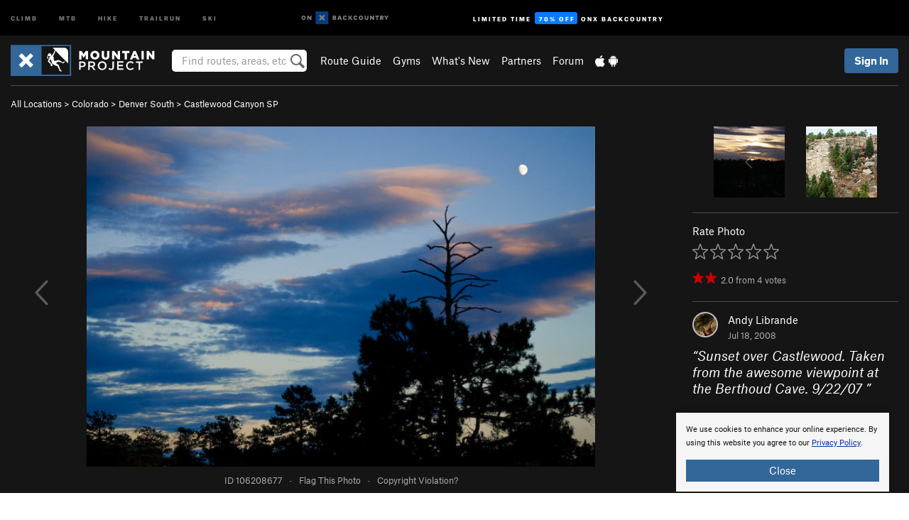

--- FILE ---
content_type: text/html; charset=utf-8
request_url: https://www.google.com/recaptcha/enterprise/anchor?ar=1&k=6LdFNV0jAAAAAJb9kqjVRGnzoAzDwSuJU1LLcyLn&co=aHR0cHM6Ly93d3cubW91bnRhaW5wcm9qZWN0LmNvbTo0NDM.&hl=en&v=PoyoqOPhxBO7pBk68S4YbpHZ&size=invisible&anchor-ms=20000&execute-ms=30000&cb=qnnkk5fj67zi
body_size: 48593
content:
<!DOCTYPE HTML><html dir="ltr" lang="en"><head><meta http-equiv="Content-Type" content="text/html; charset=UTF-8">
<meta http-equiv="X-UA-Compatible" content="IE=edge">
<title>reCAPTCHA</title>
<style type="text/css">
/* cyrillic-ext */
@font-face {
  font-family: 'Roboto';
  font-style: normal;
  font-weight: 400;
  font-stretch: 100%;
  src: url(//fonts.gstatic.com/s/roboto/v48/KFO7CnqEu92Fr1ME7kSn66aGLdTylUAMa3GUBHMdazTgWw.woff2) format('woff2');
  unicode-range: U+0460-052F, U+1C80-1C8A, U+20B4, U+2DE0-2DFF, U+A640-A69F, U+FE2E-FE2F;
}
/* cyrillic */
@font-face {
  font-family: 'Roboto';
  font-style: normal;
  font-weight: 400;
  font-stretch: 100%;
  src: url(//fonts.gstatic.com/s/roboto/v48/KFO7CnqEu92Fr1ME7kSn66aGLdTylUAMa3iUBHMdazTgWw.woff2) format('woff2');
  unicode-range: U+0301, U+0400-045F, U+0490-0491, U+04B0-04B1, U+2116;
}
/* greek-ext */
@font-face {
  font-family: 'Roboto';
  font-style: normal;
  font-weight: 400;
  font-stretch: 100%;
  src: url(//fonts.gstatic.com/s/roboto/v48/KFO7CnqEu92Fr1ME7kSn66aGLdTylUAMa3CUBHMdazTgWw.woff2) format('woff2');
  unicode-range: U+1F00-1FFF;
}
/* greek */
@font-face {
  font-family: 'Roboto';
  font-style: normal;
  font-weight: 400;
  font-stretch: 100%;
  src: url(//fonts.gstatic.com/s/roboto/v48/KFO7CnqEu92Fr1ME7kSn66aGLdTylUAMa3-UBHMdazTgWw.woff2) format('woff2');
  unicode-range: U+0370-0377, U+037A-037F, U+0384-038A, U+038C, U+038E-03A1, U+03A3-03FF;
}
/* math */
@font-face {
  font-family: 'Roboto';
  font-style: normal;
  font-weight: 400;
  font-stretch: 100%;
  src: url(//fonts.gstatic.com/s/roboto/v48/KFO7CnqEu92Fr1ME7kSn66aGLdTylUAMawCUBHMdazTgWw.woff2) format('woff2');
  unicode-range: U+0302-0303, U+0305, U+0307-0308, U+0310, U+0312, U+0315, U+031A, U+0326-0327, U+032C, U+032F-0330, U+0332-0333, U+0338, U+033A, U+0346, U+034D, U+0391-03A1, U+03A3-03A9, U+03B1-03C9, U+03D1, U+03D5-03D6, U+03F0-03F1, U+03F4-03F5, U+2016-2017, U+2034-2038, U+203C, U+2040, U+2043, U+2047, U+2050, U+2057, U+205F, U+2070-2071, U+2074-208E, U+2090-209C, U+20D0-20DC, U+20E1, U+20E5-20EF, U+2100-2112, U+2114-2115, U+2117-2121, U+2123-214F, U+2190, U+2192, U+2194-21AE, U+21B0-21E5, U+21F1-21F2, U+21F4-2211, U+2213-2214, U+2216-22FF, U+2308-230B, U+2310, U+2319, U+231C-2321, U+2336-237A, U+237C, U+2395, U+239B-23B7, U+23D0, U+23DC-23E1, U+2474-2475, U+25AF, U+25B3, U+25B7, U+25BD, U+25C1, U+25CA, U+25CC, U+25FB, U+266D-266F, U+27C0-27FF, U+2900-2AFF, U+2B0E-2B11, U+2B30-2B4C, U+2BFE, U+3030, U+FF5B, U+FF5D, U+1D400-1D7FF, U+1EE00-1EEFF;
}
/* symbols */
@font-face {
  font-family: 'Roboto';
  font-style: normal;
  font-weight: 400;
  font-stretch: 100%;
  src: url(//fonts.gstatic.com/s/roboto/v48/KFO7CnqEu92Fr1ME7kSn66aGLdTylUAMaxKUBHMdazTgWw.woff2) format('woff2');
  unicode-range: U+0001-000C, U+000E-001F, U+007F-009F, U+20DD-20E0, U+20E2-20E4, U+2150-218F, U+2190, U+2192, U+2194-2199, U+21AF, U+21E6-21F0, U+21F3, U+2218-2219, U+2299, U+22C4-22C6, U+2300-243F, U+2440-244A, U+2460-24FF, U+25A0-27BF, U+2800-28FF, U+2921-2922, U+2981, U+29BF, U+29EB, U+2B00-2BFF, U+4DC0-4DFF, U+FFF9-FFFB, U+10140-1018E, U+10190-1019C, U+101A0, U+101D0-101FD, U+102E0-102FB, U+10E60-10E7E, U+1D2C0-1D2D3, U+1D2E0-1D37F, U+1F000-1F0FF, U+1F100-1F1AD, U+1F1E6-1F1FF, U+1F30D-1F30F, U+1F315, U+1F31C, U+1F31E, U+1F320-1F32C, U+1F336, U+1F378, U+1F37D, U+1F382, U+1F393-1F39F, U+1F3A7-1F3A8, U+1F3AC-1F3AF, U+1F3C2, U+1F3C4-1F3C6, U+1F3CA-1F3CE, U+1F3D4-1F3E0, U+1F3ED, U+1F3F1-1F3F3, U+1F3F5-1F3F7, U+1F408, U+1F415, U+1F41F, U+1F426, U+1F43F, U+1F441-1F442, U+1F444, U+1F446-1F449, U+1F44C-1F44E, U+1F453, U+1F46A, U+1F47D, U+1F4A3, U+1F4B0, U+1F4B3, U+1F4B9, U+1F4BB, U+1F4BF, U+1F4C8-1F4CB, U+1F4D6, U+1F4DA, U+1F4DF, U+1F4E3-1F4E6, U+1F4EA-1F4ED, U+1F4F7, U+1F4F9-1F4FB, U+1F4FD-1F4FE, U+1F503, U+1F507-1F50B, U+1F50D, U+1F512-1F513, U+1F53E-1F54A, U+1F54F-1F5FA, U+1F610, U+1F650-1F67F, U+1F687, U+1F68D, U+1F691, U+1F694, U+1F698, U+1F6AD, U+1F6B2, U+1F6B9-1F6BA, U+1F6BC, U+1F6C6-1F6CF, U+1F6D3-1F6D7, U+1F6E0-1F6EA, U+1F6F0-1F6F3, U+1F6F7-1F6FC, U+1F700-1F7FF, U+1F800-1F80B, U+1F810-1F847, U+1F850-1F859, U+1F860-1F887, U+1F890-1F8AD, U+1F8B0-1F8BB, U+1F8C0-1F8C1, U+1F900-1F90B, U+1F93B, U+1F946, U+1F984, U+1F996, U+1F9E9, U+1FA00-1FA6F, U+1FA70-1FA7C, U+1FA80-1FA89, U+1FA8F-1FAC6, U+1FACE-1FADC, U+1FADF-1FAE9, U+1FAF0-1FAF8, U+1FB00-1FBFF;
}
/* vietnamese */
@font-face {
  font-family: 'Roboto';
  font-style: normal;
  font-weight: 400;
  font-stretch: 100%;
  src: url(//fonts.gstatic.com/s/roboto/v48/KFO7CnqEu92Fr1ME7kSn66aGLdTylUAMa3OUBHMdazTgWw.woff2) format('woff2');
  unicode-range: U+0102-0103, U+0110-0111, U+0128-0129, U+0168-0169, U+01A0-01A1, U+01AF-01B0, U+0300-0301, U+0303-0304, U+0308-0309, U+0323, U+0329, U+1EA0-1EF9, U+20AB;
}
/* latin-ext */
@font-face {
  font-family: 'Roboto';
  font-style: normal;
  font-weight: 400;
  font-stretch: 100%;
  src: url(//fonts.gstatic.com/s/roboto/v48/KFO7CnqEu92Fr1ME7kSn66aGLdTylUAMa3KUBHMdazTgWw.woff2) format('woff2');
  unicode-range: U+0100-02BA, U+02BD-02C5, U+02C7-02CC, U+02CE-02D7, U+02DD-02FF, U+0304, U+0308, U+0329, U+1D00-1DBF, U+1E00-1E9F, U+1EF2-1EFF, U+2020, U+20A0-20AB, U+20AD-20C0, U+2113, U+2C60-2C7F, U+A720-A7FF;
}
/* latin */
@font-face {
  font-family: 'Roboto';
  font-style: normal;
  font-weight: 400;
  font-stretch: 100%;
  src: url(//fonts.gstatic.com/s/roboto/v48/KFO7CnqEu92Fr1ME7kSn66aGLdTylUAMa3yUBHMdazQ.woff2) format('woff2');
  unicode-range: U+0000-00FF, U+0131, U+0152-0153, U+02BB-02BC, U+02C6, U+02DA, U+02DC, U+0304, U+0308, U+0329, U+2000-206F, U+20AC, U+2122, U+2191, U+2193, U+2212, U+2215, U+FEFF, U+FFFD;
}
/* cyrillic-ext */
@font-face {
  font-family: 'Roboto';
  font-style: normal;
  font-weight: 500;
  font-stretch: 100%;
  src: url(//fonts.gstatic.com/s/roboto/v48/KFO7CnqEu92Fr1ME7kSn66aGLdTylUAMa3GUBHMdazTgWw.woff2) format('woff2');
  unicode-range: U+0460-052F, U+1C80-1C8A, U+20B4, U+2DE0-2DFF, U+A640-A69F, U+FE2E-FE2F;
}
/* cyrillic */
@font-face {
  font-family: 'Roboto';
  font-style: normal;
  font-weight: 500;
  font-stretch: 100%;
  src: url(//fonts.gstatic.com/s/roboto/v48/KFO7CnqEu92Fr1ME7kSn66aGLdTylUAMa3iUBHMdazTgWw.woff2) format('woff2');
  unicode-range: U+0301, U+0400-045F, U+0490-0491, U+04B0-04B1, U+2116;
}
/* greek-ext */
@font-face {
  font-family: 'Roboto';
  font-style: normal;
  font-weight: 500;
  font-stretch: 100%;
  src: url(//fonts.gstatic.com/s/roboto/v48/KFO7CnqEu92Fr1ME7kSn66aGLdTylUAMa3CUBHMdazTgWw.woff2) format('woff2');
  unicode-range: U+1F00-1FFF;
}
/* greek */
@font-face {
  font-family: 'Roboto';
  font-style: normal;
  font-weight: 500;
  font-stretch: 100%;
  src: url(//fonts.gstatic.com/s/roboto/v48/KFO7CnqEu92Fr1ME7kSn66aGLdTylUAMa3-UBHMdazTgWw.woff2) format('woff2');
  unicode-range: U+0370-0377, U+037A-037F, U+0384-038A, U+038C, U+038E-03A1, U+03A3-03FF;
}
/* math */
@font-face {
  font-family: 'Roboto';
  font-style: normal;
  font-weight: 500;
  font-stretch: 100%;
  src: url(//fonts.gstatic.com/s/roboto/v48/KFO7CnqEu92Fr1ME7kSn66aGLdTylUAMawCUBHMdazTgWw.woff2) format('woff2');
  unicode-range: U+0302-0303, U+0305, U+0307-0308, U+0310, U+0312, U+0315, U+031A, U+0326-0327, U+032C, U+032F-0330, U+0332-0333, U+0338, U+033A, U+0346, U+034D, U+0391-03A1, U+03A3-03A9, U+03B1-03C9, U+03D1, U+03D5-03D6, U+03F0-03F1, U+03F4-03F5, U+2016-2017, U+2034-2038, U+203C, U+2040, U+2043, U+2047, U+2050, U+2057, U+205F, U+2070-2071, U+2074-208E, U+2090-209C, U+20D0-20DC, U+20E1, U+20E5-20EF, U+2100-2112, U+2114-2115, U+2117-2121, U+2123-214F, U+2190, U+2192, U+2194-21AE, U+21B0-21E5, U+21F1-21F2, U+21F4-2211, U+2213-2214, U+2216-22FF, U+2308-230B, U+2310, U+2319, U+231C-2321, U+2336-237A, U+237C, U+2395, U+239B-23B7, U+23D0, U+23DC-23E1, U+2474-2475, U+25AF, U+25B3, U+25B7, U+25BD, U+25C1, U+25CA, U+25CC, U+25FB, U+266D-266F, U+27C0-27FF, U+2900-2AFF, U+2B0E-2B11, U+2B30-2B4C, U+2BFE, U+3030, U+FF5B, U+FF5D, U+1D400-1D7FF, U+1EE00-1EEFF;
}
/* symbols */
@font-face {
  font-family: 'Roboto';
  font-style: normal;
  font-weight: 500;
  font-stretch: 100%;
  src: url(//fonts.gstatic.com/s/roboto/v48/KFO7CnqEu92Fr1ME7kSn66aGLdTylUAMaxKUBHMdazTgWw.woff2) format('woff2');
  unicode-range: U+0001-000C, U+000E-001F, U+007F-009F, U+20DD-20E0, U+20E2-20E4, U+2150-218F, U+2190, U+2192, U+2194-2199, U+21AF, U+21E6-21F0, U+21F3, U+2218-2219, U+2299, U+22C4-22C6, U+2300-243F, U+2440-244A, U+2460-24FF, U+25A0-27BF, U+2800-28FF, U+2921-2922, U+2981, U+29BF, U+29EB, U+2B00-2BFF, U+4DC0-4DFF, U+FFF9-FFFB, U+10140-1018E, U+10190-1019C, U+101A0, U+101D0-101FD, U+102E0-102FB, U+10E60-10E7E, U+1D2C0-1D2D3, U+1D2E0-1D37F, U+1F000-1F0FF, U+1F100-1F1AD, U+1F1E6-1F1FF, U+1F30D-1F30F, U+1F315, U+1F31C, U+1F31E, U+1F320-1F32C, U+1F336, U+1F378, U+1F37D, U+1F382, U+1F393-1F39F, U+1F3A7-1F3A8, U+1F3AC-1F3AF, U+1F3C2, U+1F3C4-1F3C6, U+1F3CA-1F3CE, U+1F3D4-1F3E0, U+1F3ED, U+1F3F1-1F3F3, U+1F3F5-1F3F7, U+1F408, U+1F415, U+1F41F, U+1F426, U+1F43F, U+1F441-1F442, U+1F444, U+1F446-1F449, U+1F44C-1F44E, U+1F453, U+1F46A, U+1F47D, U+1F4A3, U+1F4B0, U+1F4B3, U+1F4B9, U+1F4BB, U+1F4BF, U+1F4C8-1F4CB, U+1F4D6, U+1F4DA, U+1F4DF, U+1F4E3-1F4E6, U+1F4EA-1F4ED, U+1F4F7, U+1F4F9-1F4FB, U+1F4FD-1F4FE, U+1F503, U+1F507-1F50B, U+1F50D, U+1F512-1F513, U+1F53E-1F54A, U+1F54F-1F5FA, U+1F610, U+1F650-1F67F, U+1F687, U+1F68D, U+1F691, U+1F694, U+1F698, U+1F6AD, U+1F6B2, U+1F6B9-1F6BA, U+1F6BC, U+1F6C6-1F6CF, U+1F6D3-1F6D7, U+1F6E0-1F6EA, U+1F6F0-1F6F3, U+1F6F7-1F6FC, U+1F700-1F7FF, U+1F800-1F80B, U+1F810-1F847, U+1F850-1F859, U+1F860-1F887, U+1F890-1F8AD, U+1F8B0-1F8BB, U+1F8C0-1F8C1, U+1F900-1F90B, U+1F93B, U+1F946, U+1F984, U+1F996, U+1F9E9, U+1FA00-1FA6F, U+1FA70-1FA7C, U+1FA80-1FA89, U+1FA8F-1FAC6, U+1FACE-1FADC, U+1FADF-1FAE9, U+1FAF0-1FAF8, U+1FB00-1FBFF;
}
/* vietnamese */
@font-face {
  font-family: 'Roboto';
  font-style: normal;
  font-weight: 500;
  font-stretch: 100%;
  src: url(//fonts.gstatic.com/s/roboto/v48/KFO7CnqEu92Fr1ME7kSn66aGLdTylUAMa3OUBHMdazTgWw.woff2) format('woff2');
  unicode-range: U+0102-0103, U+0110-0111, U+0128-0129, U+0168-0169, U+01A0-01A1, U+01AF-01B0, U+0300-0301, U+0303-0304, U+0308-0309, U+0323, U+0329, U+1EA0-1EF9, U+20AB;
}
/* latin-ext */
@font-face {
  font-family: 'Roboto';
  font-style: normal;
  font-weight: 500;
  font-stretch: 100%;
  src: url(//fonts.gstatic.com/s/roboto/v48/KFO7CnqEu92Fr1ME7kSn66aGLdTylUAMa3KUBHMdazTgWw.woff2) format('woff2');
  unicode-range: U+0100-02BA, U+02BD-02C5, U+02C7-02CC, U+02CE-02D7, U+02DD-02FF, U+0304, U+0308, U+0329, U+1D00-1DBF, U+1E00-1E9F, U+1EF2-1EFF, U+2020, U+20A0-20AB, U+20AD-20C0, U+2113, U+2C60-2C7F, U+A720-A7FF;
}
/* latin */
@font-face {
  font-family: 'Roboto';
  font-style: normal;
  font-weight: 500;
  font-stretch: 100%;
  src: url(//fonts.gstatic.com/s/roboto/v48/KFO7CnqEu92Fr1ME7kSn66aGLdTylUAMa3yUBHMdazQ.woff2) format('woff2');
  unicode-range: U+0000-00FF, U+0131, U+0152-0153, U+02BB-02BC, U+02C6, U+02DA, U+02DC, U+0304, U+0308, U+0329, U+2000-206F, U+20AC, U+2122, U+2191, U+2193, U+2212, U+2215, U+FEFF, U+FFFD;
}
/* cyrillic-ext */
@font-face {
  font-family: 'Roboto';
  font-style: normal;
  font-weight: 900;
  font-stretch: 100%;
  src: url(//fonts.gstatic.com/s/roboto/v48/KFO7CnqEu92Fr1ME7kSn66aGLdTylUAMa3GUBHMdazTgWw.woff2) format('woff2');
  unicode-range: U+0460-052F, U+1C80-1C8A, U+20B4, U+2DE0-2DFF, U+A640-A69F, U+FE2E-FE2F;
}
/* cyrillic */
@font-face {
  font-family: 'Roboto';
  font-style: normal;
  font-weight: 900;
  font-stretch: 100%;
  src: url(//fonts.gstatic.com/s/roboto/v48/KFO7CnqEu92Fr1ME7kSn66aGLdTylUAMa3iUBHMdazTgWw.woff2) format('woff2');
  unicode-range: U+0301, U+0400-045F, U+0490-0491, U+04B0-04B1, U+2116;
}
/* greek-ext */
@font-face {
  font-family: 'Roboto';
  font-style: normal;
  font-weight: 900;
  font-stretch: 100%;
  src: url(//fonts.gstatic.com/s/roboto/v48/KFO7CnqEu92Fr1ME7kSn66aGLdTylUAMa3CUBHMdazTgWw.woff2) format('woff2');
  unicode-range: U+1F00-1FFF;
}
/* greek */
@font-face {
  font-family: 'Roboto';
  font-style: normal;
  font-weight: 900;
  font-stretch: 100%;
  src: url(//fonts.gstatic.com/s/roboto/v48/KFO7CnqEu92Fr1ME7kSn66aGLdTylUAMa3-UBHMdazTgWw.woff2) format('woff2');
  unicode-range: U+0370-0377, U+037A-037F, U+0384-038A, U+038C, U+038E-03A1, U+03A3-03FF;
}
/* math */
@font-face {
  font-family: 'Roboto';
  font-style: normal;
  font-weight: 900;
  font-stretch: 100%;
  src: url(//fonts.gstatic.com/s/roboto/v48/KFO7CnqEu92Fr1ME7kSn66aGLdTylUAMawCUBHMdazTgWw.woff2) format('woff2');
  unicode-range: U+0302-0303, U+0305, U+0307-0308, U+0310, U+0312, U+0315, U+031A, U+0326-0327, U+032C, U+032F-0330, U+0332-0333, U+0338, U+033A, U+0346, U+034D, U+0391-03A1, U+03A3-03A9, U+03B1-03C9, U+03D1, U+03D5-03D6, U+03F0-03F1, U+03F4-03F5, U+2016-2017, U+2034-2038, U+203C, U+2040, U+2043, U+2047, U+2050, U+2057, U+205F, U+2070-2071, U+2074-208E, U+2090-209C, U+20D0-20DC, U+20E1, U+20E5-20EF, U+2100-2112, U+2114-2115, U+2117-2121, U+2123-214F, U+2190, U+2192, U+2194-21AE, U+21B0-21E5, U+21F1-21F2, U+21F4-2211, U+2213-2214, U+2216-22FF, U+2308-230B, U+2310, U+2319, U+231C-2321, U+2336-237A, U+237C, U+2395, U+239B-23B7, U+23D0, U+23DC-23E1, U+2474-2475, U+25AF, U+25B3, U+25B7, U+25BD, U+25C1, U+25CA, U+25CC, U+25FB, U+266D-266F, U+27C0-27FF, U+2900-2AFF, U+2B0E-2B11, U+2B30-2B4C, U+2BFE, U+3030, U+FF5B, U+FF5D, U+1D400-1D7FF, U+1EE00-1EEFF;
}
/* symbols */
@font-face {
  font-family: 'Roboto';
  font-style: normal;
  font-weight: 900;
  font-stretch: 100%;
  src: url(//fonts.gstatic.com/s/roboto/v48/KFO7CnqEu92Fr1ME7kSn66aGLdTylUAMaxKUBHMdazTgWw.woff2) format('woff2');
  unicode-range: U+0001-000C, U+000E-001F, U+007F-009F, U+20DD-20E0, U+20E2-20E4, U+2150-218F, U+2190, U+2192, U+2194-2199, U+21AF, U+21E6-21F0, U+21F3, U+2218-2219, U+2299, U+22C4-22C6, U+2300-243F, U+2440-244A, U+2460-24FF, U+25A0-27BF, U+2800-28FF, U+2921-2922, U+2981, U+29BF, U+29EB, U+2B00-2BFF, U+4DC0-4DFF, U+FFF9-FFFB, U+10140-1018E, U+10190-1019C, U+101A0, U+101D0-101FD, U+102E0-102FB, U+10E60-10E7E, U+1D2C0-1D2D3, U+1D2E0-1D37F, U+1F000-1F0FF, U+1F100-1F1AD, U+1F1E6-1F1FF, U+1F30D-1F30F, U+1F315, U+1F31C, U+1F31E, U+1F320-1F32C, U+1F336, U+1F378, U+1F37D, U+1F382, U+1F393-1F39F, U+1F3A7-1F3A8, U+1F3AC-1F3AF, U+1F3C2, U+1F3C4-1F3C6, U+1F3CA-1F3CE, U+1F3D4-1F3E0, U+1F3ED, U+1F3F1-1F3F3, U+1F3F5-1F3F7, U+1F408, U+1F415, U+1F41F, U+1F426, U+1F43F, U+1F441-1F442, U+1F444, U+1F446-1F449, U+1F44C-1F44E, U+1F453, U+1F46A, U+1F47D, U+1F4A3, U+1F4B0, U+1F4B3, U+1F4B9, U+1F4BB, U+1F4BF, U+1F4C8-1F4CB, U+1F4D6, U+1F4DA, U+1F4DF, U+1F4E3-1F4E6, U+1F4EA-1F4ED, U+1F4F7, U+1F4F9-1F4FB, U+1F4FD-1F4FE, U+1F503, U+1F507-1F50B, U+1F50D, U+1F512-1F513, U+1F53E-1F54A, U+1F54F-1F5FA, U+1F610, U+1F650-1F67F, U+1F687, U+1F68D, U+1F691, U+1F694, U+1F698, U+1F6AD, U+1F6B2, U+1F6B9-1F6BA, U+1F6BC, U+1F6C6-1F6CF, U+1F6D3-1F6D7, U+1F6E0-1F6EA, U+1F6F0-1F6F3, U+1F6F7-1F6FC, U+1F700-1F7FF, U+1F800-1F80B, U+1F810-1F847, U+1F850-1F859, U+1F860-1F887, U+1F890-1F8AD, U+1F8B0-1F8BB, U+1F8C0-1F8C1, U+1F900-1F90B, U+1F93B, U+1F946, U+1F984, U+1F996, U+1F9E9, U+1FA00-1FA6F, U+1FA70-1FA7C, U+1FA80-1FA89, U+1FA8F-1FAC6, U+1FACE-1FADC, U+1FADF-1FAE9, U+1FAF0-1FAF8, U+1FB00-1FBFF;
}
/* vietnamese */
@font-face {
  font-family: 'Roboto';
  font-style: normal;
  font-weight: 900;
  font-stretch: 100%;
  src: url(//fonts.gstatic.com/s/roboto/v48/KFO7CnqEu92Fr1ME7kSn66aGLdTylUAMa3OUBHMdazTgWw.woff2) format('woff2');
  unicode-range: U+0102-0103, U+0110-0111, U+0128-0129, U+0168-0169, U+01A0-01A1, U+01AF-01B0, U+0300-0301, U+0303-0304, U+0308-0309, U+0323, U+0329, U+1EA0-1EF9, U+20AB;
}
/* latin-ext */
@font-face {
  font-family: 'Roboto';
  font-style: normal;
  font-weight: 900;
  font-stretch: 100%;
  src: url(//fonts.gstatic.com/s/roboto/v48/KFO7CnqEu92Fr1ME7kSn66aGLdTylUAMa3KUBHMdazTgWw.woff2) format('woff2');
  unicode-range: U+0100-02BA, U+02BD-02C5, U+02C7-02CC, U+02CE-02D7, U+02DD-02FF, U+0304, U+0308, U+0329, U+1D00-1DBF, U+1E00-1E9F, U+1EF2-1EFF, U+2020, U+20A0-20AB, U+20AD-20C0, U+2113, U+2C60-2C7F, U+A720-A7FF;
}
/* latin */
@font-face {
  font-family: 'Roboto';
  font-style: normal;
  font-weight: 900;
  font-stretch: 100%;
  src: url(//fonts.gstatic.com/s/roboto/v48/KFO7CnqEu92Fr1ME7kSn66aGLdTylUAMa3yUBHMdazQ.woff2) format('woff2');
  unicode-range: U+0000-00FF, U+0131, U+0152-0153, U+02BB-02BC, U+02C6, U+02DA, U+02DC, U+0304, U+0308, U+0329, U+2000-206F, U+20AC, U+2122, U+2191, U+2193, U+2212, U+2215, U+FEFF, U+FFFD;
}

</style>
<link rel="stylesheet" type="text/css" href="https://www.gstatic.com/recaptcha/releases/PoyoqOPhxBO7pBk68S4YbpHZ/styles__ltr.css">
<script nonce="dnjQLPMbXw_NKtoyEjXMug" type="text/javascript">window['__recaptcha_api'] = 'https://www.google.com/recaptcha/enterprise/';</script>
<script type="text/javascript" src="https://www.gstatic.com/recaptcha/releases/PoyoqOPhxBO7pBk68S4YbpHZ/recaptcha__en.js" nonce="dnjQLPMbXw_NKtoyEjXMug">
      
    </script></head>
<body><div id="rc-anchor-alert" class="rc-anchor-alert"></div>
<input type="hidden" id="recaptcha-token" value="[base64]">
<script type="text/javascript" nonce="dnjQLPMbXw_NKtoyEjXMug">
      recaptcha.anchor.Main.init("[\x22ainput\x22,[\x22bgdata\x22,\x22\x22,\[base64]/[base64]/UltIKytdPWE6KGE8MjA0OD9SW0grK109YT4+NnwxOTI6KChhJjY0NTEyKT09NTUyOTYmJnErMTxoLmxlbmd0aCYmKGguY2hhckNvZGVBdChxKzEpJjY0NTEyKT09NTYzMjA/[base64]/MjU1OlI/[base64]/[base64]/[base64]/[base64]/[base64]/[base64]/[base64]/[base64]/[base64]/[base64]\x22,\[base64]\\u003d\\u003d\x22,\x22wrhcw7LDo8KYI8KhT8KDVw7DisKOw7AUAVHClsOQEHvDiybDpWPCnWwBeRvCtwTDu3lNKnRnV8OMZ8O/w5J4NEHCuwtJCcKifjRawrsXw6DDtMK4IsKDwqLCssKPw55Ww7hKAcK2N2/DlsOCUcO3w6PDuwnChcOYwr0iCsOJBCrCgsOiCnhwIMOWw7rCiTPDqcOEFHsiwofDqlbCn8OIwqzDrsOlYQbDhcKXwqDCrEnCukIMw57DscK3wqoYw6kKwrzCq8KZwqbDvX/DmsKNwonDsmJlwrhaw5U1w4nDh8K7XsKRw6AQPMOcaMK0TB/[base64]/[base64]/DkMOVwqVjM8OwNcOkGcO3Q8Kzwoc4w4A9BMO/w5oLwqPDmmIcB8O5QsOoE8KBEhPCisKiKRHCvsKpwp7CoWrCpG0gZMOEworClQUMbAx7wqbCq8Ocwr8Mw5USwozCjiA4w5zDt8OowqYGMGnDhsKICVN9IH7Du8KRw7ASw7N5McKKS2jCpHYmQ8KVw7zDj0dZPl0Ew5LChA12wrI8wpjCkU/DsEVrMcKASlbCjsKrwqk/aAvDpjfCoBpUwrHDscKuacOHw6Npw7rCisKIM2ogE8Onw7bCusKdf8OLZwXDh1U1UsKqw5/CngJrw64iwrMQR0PDq8OYRB3Dgk5iecOtw4IeZnTCtUnDiMK0w5nDlh3CisKsw5pGwp3CnlFELkk6BHxvw5sXw4fCqjrCvizDjGQ9w5lzLkEkHhLDt8OcDMO8w5gYAT5cTQTDncO+Qh84SHkjVMOhYMK+fAdSYSDCkMOeXcK5OmpAYU5FRgQHwpvDrR1HEMK/w7PCpwLCuwhnw58cwrc6NHEuw57CnWTCkVjDtsKyw5Bdw7kuUMOyw5sIwofCmMKDNE3DqMKuV8KjH8Knw5jDosOfw7vCtw/[base64]/DkMKdMhJVw4Y8F8KPKCzDkVJpb1HCvcKPRUPDj8Ouw6DDgW5owqPCl8O3wo4uwprCscO/w6HCmsK7LMK6UEJtS8OswpsIZ2HChsOLwq/[base64]/DhlbDj8KCw77DucOBw7Q3dcOdwq3CjMO1HsKiw7Blwp7CncKqw53CrsKxE0Zmw6FJL1HDoFzDrUbCiCfCqUjDucO5HStQw4nDsWnDpmp2NSPCmcK7JcOZwqHDrcKKNsOLwqrDvcOiw5ZSeRM5TlEteAI8w7PDi8OHwq/DlFs0RiwvwojDnAJSS8KkdWdjAsOQN0g/egXCq8OHwoQlHXjDjGjDs0DClMO7c8OWw4kUUsOUw67DlUHChjfCqgvDmcK+NEMGwqVvwqjCqXrDvh89w7dkBggPWcK6IMOOw5bCkcOYUXDDuMKNUMOxwrAjTcKkw5okw5XDgjE7acKfYTd4QcOawp1Fw7jCpB/CvXkBD0rDvcKTwpMgwoPCrGfCp8KBwpJpw4hPDCLCiCJGwrTCgsKsOMKXw49Nw6VAfMOUWX4Gw5vCtTjDkcOhw4Q1ZEoDaGXCkVzCjAA6wp/DqwfCg8OiUXnCrMK0aUjCpMKsLwdsw43DtsOxwq3DicOHDHgtccKqw5d9JVFRwpktCMKEXcKGw45MeMKzEhcPSsOZEcKww6PCksO2w68JYsK/[base64]/wrbDt2xUWMOtw4DCjMOswp15w77Cpm1eDsKtSsKEwqVRw7PDpcOVwpnCsMKjw4fDqsK5MWDCmAolRMKVO3hCQ8OoP8KYwqjDjMOBRynCkCjDhg3CmxdPwohIw4oWFcOJwrLCsl0IPQNcw6gABQt9wr3CrUc2w5Akw5h5wqVRDMOtfH4Twr/[base64]/CsnRowqXCpGsNb01WdsO0wp4cwpBdw692Om/CiHYswohkex3Cji7DpCfDrcOZw6LClQpuIcK5w5PDgcO9KwMiU3Eywq5jP8Kjw5/[base64]/w6ZLw45VeMO/w4wMBMO6emFXYMO8wpYTw5fCohUWfSFNw6lDwo3CtSh+w4XDpsKeZggdDcKQF0rCtDzCv8KLcMOKckvCrkXDncKZeMKRwphQwojCgsK4NR/DtcKqDXlzw7haeBTDi1HDhDDDlmbCsUk6wrIgw4lLwpJrw50xw4PDjsObTMK9c8K1wofCg8O+wolweMKXPQHCksKgw7HCt8KUwrYVOnfCo3nCtMOmLR4Bw4PDjcKlEQnDjGvDmjpHw6DCp8O3IjhtV10Zwp8nw7vCtghBw5hiZ8KRwpIWwo9Mw5DClQwRw4Q7wo/DrHFnJMKlKcOnFUfDoUJRCcODwqF2w4PCgitIw4NfwpIeBcK/w5cWw5TDpsKBwqApHUXCuFbCosOyaVLCgsKnHVPDjMK9wpErREQhFi1Jw7QyZMK8H2BaPXQeH8OQJsKyw489VSHDnEQ2w40vwrxEw7XDiEnCg8OnU3EuHcKeTnUOIFTDsAgwN8KKw4MWT8KKTnLCjy0NLhzDg8Ojw6zDk8KSw4PCjm/DlsKKWW7CmsOSw7PCt8KVw5t0HFkCw55EIcKEwpVsw6k0IsKlFCvDh8KdwonDncOVwqnDkAx8w5sZJ8O4w5nCsDHDp8OZCsOow41hw4Imw6txwqdzb17DmmQ/[base64]/DqTMKSwfCiMONw7w+wrUxITxxcsOpwofDlWTCn8OZZsKWQMKTBcO6e2/CocOqw77DrCI8wrDDpsKrwoXDuxwCwrTCh8KPwoxRwohHw47DuEs4Pl/Ci8OlfMOLw7Fnwo7CnQXCllcOwqZvw7/CpnnDrA5KS8OALGzCj8K6WAXDnSANOcKZwrHDt8KlZcKEEUdCwrl/DMKqwpnCm8KEwrzCrcKHXjgTw6XCmngvOMOOw4jDhxcZLgPDvsKLwrgKw4XDqFpKIsOqwqfCvyrCt35swoTCgMK8w7jDo8K2w5VOfsORQHIsd8OUTVNpNSt+w4XDoBxgwqxRwp5pw43DiSQNwobChHQtw4dBwqMkSH3Du8KBwqlIw5EPOBNmw59/w6jCoMKCZB9uLkTDt3LCscKowqnDjyosw4UFw5jDqhXDr8KTw5fDhUdkw4p4w44Ba8O/w7XDsRvDklw6YHZFwr7CoArDgyrCgQtswqHCinfCuW4Zw4wLwrPDijXCuMKZVcKMwqTDncOww6ckGiZ8w55oMcOuwpnCrnXCv8Krw6wKwp7Cn8K0w4/CrApFwpLDgBJsFcOsH1pSwrzDscOjw4fDiR0HZsKmD8OXw4ZYYcOANG15woo/VMOCw5tTw6wEw5rCsE4Tw5jDs8KLwoHCl8OPEmEtVMOkASHCrWvDijQdwqPDpsKYw7XDvGHDq8OmPj3DisOewq7CisOEMzjDlX3DgVg+wqbDicOgFsKJRcOaw4pewonDssOUwqILw5rCgcKqw5LCpBHDlWR/SsOXwqMeNXDCl8KJw4rChsO3wp/[base64]/w6XDsMO3wqBXwoLCukjCs2jCqsKHEMKEJ8O3w48jw7hXwqnClMOlS3poURPCvcKGw5RMw53DsRsvw7wmbcKcwqXCmsKOOMOrw7XDlMK9w6ZPw6UvAwxEwqUxfgnCkQnDjsKgO13ClkDDthxbPMO8wq/Du0ASwo7ClMKef1Fow5vDocOAesKuAC7Dl17CnR4RwqoJYzLCpMOGw4oSIV/DqhvDpsOPNEzCscKDCx9SBMKGKBJAwpbDhsOAXWtVw4N9dXkMw78BFi7Dm8KNwrhTOMOEw4LCicKEDxDCiMObw6DDtzPDnMKgw4V/w7sOIGzCtMKEO8Ogd2nCrsKNP1LClsOxwrxPST4UwrsoGEFtZ8OvwqJzwobClcOqw6p6XxPCm3hEwqBRw4wEw61ew79Tw6fCuMOrw4IqVcKOGQLCm8KrwoZAwrHDhVTDoMOzw7p0NTMRw4vDk8KPwoBSMGoNw4TCk0/CrcKtUcKFw6LCtWBUwpJCw6UswrrClMKWw6pSZXLDsTLCqi/CtsKSSMK2woIXw4TDj8OYeTbCjXjDnmbCl3LDocO9dsOuKcKnaXnCv8K6wpTCh8KKY8KUw6LCpsO/c8KyQcKlN8OKw7xlZMOrMMOLw4bCmcK5wroQwq0YwoM0w5dCwq7DhsKfwo/DlMKbTjpwZA1VTHp6wpk1w7zDtMOow7PCoU/[base64]/[base64]/w5JQw64wLcO2XinDnGvDi8KDw5YDw4nDg8KvSgfClMKjwrDCnm9ZMMKIw7pjwq3DrMKAXcKzBRHCky7ChC7DnmBhNcK0ZFvCnMKrw5J2w5gGM8Ktwr7CqGrDl8O5bhjClHQPGMKifMKfJz3Chh/[base64]/DocKKw5HDhR7Dp8KawpBtw4xawoE/L8O8DsKTwr1hPMKpw4PCjcOswrQOQxssVivDnXDCl0nDpmLClloqTMOQb8OIHcOEYitMw6gRJmLClCjCk8KOH8Kqw7XCi0dMwqNUH8OuF8KUwrZlUcOHS8KqGC5pw6lZRwptfsOww6PDpTrCrC9Xw5rDgcKydsOHw5bDrH/[base64]/w5dbGsOHwpMIWBbCtcORw5IbATbDh1xZwrDCkcOvw4vCjy7Ck1nDh8KCw5Mww68ifjY9w6/CsivCr8KwwoFIw4XCkcOOasOQw6pSwqxHwpfDsVHDv8KWalzDosKNw4TDscKVAsKww7tTw6kINHwVCzlBF0jDjXtdwow/[base64]/CmcOEMsOUbcOpY8K0wp3CnsOCBsOawpc7w74bOcKqw4pawq0KT1Rrwp5dw5jDjMOLwqtLw5/CpcKLwqhOw5bDvEHDlsOdwrDCtH1TTsKqw6PDh3Bcw4I5WMOSw7wQJMKOCDdVw5geIMOZFgwvw5Y8w4pUwq9zQz9REj/Du8O9VBrClzUdw7/[base64]/FsKJwrjDlsOGwopeHBlCVnzDogDDhw/DsMOkw70BaMK+wqHDvVZoGGvDth3DpMKmw7PCpTlCwrbDhcOCIsKaBn0Kw5LCj20twqhNZMOgwozCv3vCvMKtwp0RPMOjwpLCqD7DmXHDpMOaJ3dhw4IXaEtWd8ODwoMiEHnClsOfwoc9w73CgMKHHCopwpFJwr7Dv8KLUAxVdcKLJnllwro0wq/[base64]/CpgFcw5jDpQnDlQNwf2DDjB1lwofChcODw5PDs3Aew5XDqMOEw5XCtDlMZcKswrlpwoBiLsOyHCzCq8OoM8OjVXnDicKYw4UTwqE6fsKMwo/CkTBow6HDtMOXMgLCjAcgwpIXwrbDjcO1w4Nuwo/CtV4Iwps9w4kLXE/CqsOiB8OGZ8O1ccKnJ8KrBkVfakR+a2/CuMOIwo/[base64]/[base64]/[base64]/DksOtwrMyRVTCicOcwrjDmhYMw5pzCEDDjAFhN8O+w7LDsABvw4pWeknDh8KHLmQhZms2w7bCu8OyUGXDrTJdwp4uw6DCscKdQ8KXJsK/w6FTw7NzN8Kjw6vCgsKkUhTCl1LDqxQzworCmyJ2BMK/[base64]/[base64]/w7bDnjBVOMOyw5jDi8KXbGjDicOTwpI6HUtnw69Lw5/Dj8OrbsO7wo3CocKBw6U0w4pfwoMiw4LDqMK5a8ObMWrDisOyGUIvFC3Cm302MC/DtcKpFcOVwohSwowow5JUwpDCoMKtwr1Mw4nCisKcw4hew5PDuMO+wpUDO8KSIMOjJ8KUDWhJVgHCrsOicMKfw5HCucOsw4nCojtpwq/Cn0NMPUfChCrDqn7Dp8KEeAzCm8OIJws6wqTClsKowrVHasKmw4Q0w4o+wqsaLQZVMMK3wpRpw5/CpnfCusOJMA7CnW7Dm8KFw4IWP1BWGTzCkcOLGMKBT8K4eMO4w7o4w6HDtcOXLcOXwr1BHMONElXDiCNMw7/[base64]/[base64]/CgzZrw5FEXHt4Zysnwp1twrV1w7xgFMKTAcO4w47Dq3x9BMOowpjDpsKiOQJOw5PCmA3Dn1fDsULCv8KrQ1VLZMO+F8Olw4YQwqHCgXLDkcK7w5HCnsOPwo4WIjQZesO3WX7CiMO5M3s8w6M6w7LDm8OBw7/DpMORw4TCvmpzw6/CsMOgwpR2wqzCnyQyw6DCu8KJwpVww4ggC8OIQMO7wrDDth1iXwokwqPDssKgw4TCtE/Dow3DsRbCnVPCvjvDp389wr4zeD7ClsKHw4zCkcKBwptnGW3CksKFw5rDsEZWIsKXw4DCvhx/[base64]/CncOOw5DDjh1Mw5VMwpZ4w7/CpATDv3xHRX54HcKjw75UUcOlwq/DmnvCs8KZwq9zY8K7Z3vCgsO1XTh2Ewoswq8nw4dfUx/Dk8K3eRDDv8KmLgUgwrV3VsO+w4rCsHvCtH/CrQPDlcK0wr/DucOrYsKWaknDkWpcw7VeasO5w6gMw6wNKsOjCQfCrMK8Y8KbwqPDgcKFXGc6D8KlwqbDpkl8wpXCo3fCmsOUGsO9DSvDpjbDugTCjMOJMFrDihUqwpJTBURYC8ORw6ZoJcKAw6XChkHCoF/[base64]/Dl8Kiw5szE8KdGcOawq3Cu8OYV2cGwoHCtX3DlsOnDsODwqfCnjzCmh90YcOjPQR3EsOfw5lvw7EfwpDCkcOxMA5fw4TChW3DiMKtax9Sw5bCr3jCo8OswrLDk3LCoxsjIGTDqBMCJ8KfwqHChxPDisOoND7Cs1lvA1BCeMKEQyfCnMOfwopkwqQcw6BOKsO0wr/Ds8Oyw7rCqXHCpAFiJMKyAMKQC3vCrMKIVgRtN8OAd3BCPTLDo8O7worDgi3DuMKww6o1w74Zwocgwo4IY1fCmcOvDcKbEMOiXsKuX8Ksw6Mgw5ZUbA5eakAow7LDtW3DtCBDw77CpcOaRgMhZjjCosKNQCpiaMOgNzvCsMKTRxsDwqM1wq3CtMOsd2bDlB/DtMKawo/CosKtPEjDm13Dnm/ChMOaRFLDj0UJCz7CjR9Cw6TDncOyfTPDpzcnw4LDksKNw6zCicOkW3xNYRYWAsKZwqZ+O8OXAGVmwqAiw4rClwLDs8Oaw69ZRmJbwphmw4Raw6fDtBfCt8Kmwrw/wrYKw4fDl21GH1HDnADCl1B8NSktScOswooxTMOywpbCicKqG8O8wqnDlsO/[base64]/CjFACw5cPBjfCqgXCk8Ovw4zCq1R2bQrDnjJFdcOgwrB/Exx9S01iUidrLnnCtWjDlsOxAAnDiFHDsTjCgV3DnTvDhmfCkijDusKzDMKXRRXDv8OAZhZQFhQBJjHDhT43cwcIYcKOw6TCvMO/[base64]/[base64]/ChVdEO8OGE8OEwpfDjQjDtMONaDjDrDTCqF4gX8KvwpnCh1bDmCnDl0zDv0XCj3nCsQo2CQrCgcK9XsOSwrrCgMOGax8awo7DvsOfwrUveD0/EsKWwrdKKMOhw7VCw6zCgsKaGWk8wrjCtgUxw6fDnXoRwowJw4RCbnPCoMOAw4PCssKHfTHCqn3CncKpPMOvwoBac1fDo2nDoFYhOcOUw6lUdsOWPhjCgwHDgB0QwqxHEhLDicKPwoQ1wqPClxnDmnsvNAB/PMOVcAI/[base64]/DocOLRcO3KTnDr8Kjw5nDhg5+wpQoMQILw6oEGMKcEcOYw4BCZRlYwq1/ICbCjUB/K8OzVx50XsK3w5fCiiZ4f8KFdsK4TcKgAjfDtUnDv8OmwozCi8Kawq3DpcOZa8KHwqQfbMKEw7M/wpPDkyEfwrAswq/[base64]/CqMOWw7R1w47DqMKVV0gfwpsZcMOPcsOncCrDsXcXw4hUwqvCusKyHMKYXwYTw6jDsWBtw7HDrcODwpPCvWEdYw/[base64]/DssOTwoUPK8KNw7nCqsO+w67Drh8rdmLCmMKiwpPDk3wxwpbDrMOHwpkuwqnDlMKGwr/CocKcYzMWwprCt1nCvH4AwqDCi8K7w5IxIsK1w6J+AMKewo8sPsOcwr7CgcOoUMODB8Kjw43CjxnDusK7w6V0QsOdZcKZRMOuw4/CpMO7N8OkQhjDgAV/w45Tw4HCu8OgI8OeQ8OlOMOVTHdZdlDCrBzClMOGDBpbwrQNw4nDl2VFGTTCtyNWcMO/BcOYw7nCucOEw4jCqVfCh3zDmkJDwpnCoirDqsOYwobDmAnDk8KQwppUw59Cw74Mw4RlOQPCnB/Do3Ufw6bCgwZ+J8OZw78cwpJ9TMKrw47CiMKMDsK4wq/[base64]/DuMO8Gh8FbU5pX2XDocOWwojDljVew6g4CTRzH35mwoAoVEQxNEMXAmjChC9Fw5bDpzTCh8K6w53CvSJYBUoSwr/Dh2LDuMOyw6ZfwqJAw4vDk8ObwpE9C1/CncOgw5E9wrxpw7nCtcOHw5TDrFdlTSZYw5JTNHAfUHDCuMKswq1IR0tUfw0Lw7zClULDh1/DgCzCiDvDtMK7biwQw4fDillaw7PCu8OpCSnDq8OQbMK/wqBCaMKQw6xhGB/[base64]/Drx1kw7/CicOow5oswr3ClWfDjHzDnVB2SWYEO8KeSMKBU8Oow6YWwqQELRPDk2gvwrArAljDhsONw4tIS8KlwoNEUG9yw4Fdw7YqEsOqSU7CmzMcU8KUWDA7QsKYwpoqw4bDnMOaXQPDmyLDu0/Cj8OvGVjCgsOgw6XCoyPCvsOsw4PDgREJw6rCvsOUBwVKwro6w4cRIwjCp1RwPsOGwohUwpDDoh50woxCW8OuTsKlwqPCqsKfwqXCmW4jwrNawrrCgMOswq/DimPDnsOWCcKqwrjDvxpNPW1mEBXCj8Kkwoltw5kAwqEgbsOSCcKAwrPDjFfCvQcJw4h1FEzDqcKWwrIYS0QzDcKlwo8LacOCE1R/w41BwoVBAgvCvMOjw7nCq8OcBwp2w4TDr8K5w4/DkTbDpDfDp1fCpcKQw6t0w5Rnw7bCoCfDnQEfwrMBUALDrsKqBT7DtsKPGD3CrcKXVsKObU/DksKyw47DnmQlL8Knw5PCpVxqw7tDwofCky03w49vUCNJLsOCwrFfwoMhw5EwUHx7w4BtwoJoZTs0McO2wrfDnEJQwppiUylJXFTDkcKjw5V4TsOxDcOdAcOxJMKYwq/[base64]/wqrDnipmw7/[base64]/CnsOGBMOjey/DvMO/J1Z/aQAvX8O3YXsnw5QjHsKJwqfDlE5cCzHCg1jCmAUQRsKrwqEPVkQNdC7CiMK1w5AbK8K2WcOMZBQVw49XwrfCuy/CoMKZwoLDtMKXw4bCmhMfwqnCsVI1wp/CscKuQ8KKw7XCnMKcfRPDtsKDTsKVC8KCw5dkHsOtdUjDpMKIFDfDmsO/wrPDusOhOcK/w6XCl17CgMO2XcKgwrwlOiPDh8OGD8Ojwq5wwr1Mw4MMP8KQeW5wwqVUw6o3HsKhw5nDuVAALMOSFHVfwpXDvsKZw4QTw4Mow7ogwrHDr8O+csO9EsOew7Ndwo/Ct1XCucO3EX19ZsObMMKzeF12aWHCjsOuasK/w4IBAsKHwrlGwqFJw6ZNYcKMwq7DvsOTw7VQAsKbP8OpVSvCm8KGwrTDnMKcwrTCoXxaWsOnwoXCsX8dw5/DvcODI8OHw6HCvMOtE2hDw5bCpGBTwr7Dn8OtYjMzDMOlWBzCpMOYwovDjlxBOsOFUkvDtcKVLh8mWsKlRWkRwrHCv0sXwoV1MnHCiMKWwpbDlsKew6DCpsOnL8Ocw5fCpcOPVcOvw7XCsMKGwoHDlwUOIcOEw5PDp8KPw6x/[base64]/DlmtnUAbDgWzCiCvDli0IwpZHOcOBw7l1E8OoT8KqBcK6wphgOS/Dm8Kdw41KFMOCwpsGwr3Cvhd/w7PDpjBbXVcEFwLCnsOkw6B5wrTCtcOgw5JiwprDpGAow7E2YMKbOMO+S8KKwr3CqMKmL0fCg2FNw4FswrQHw4Uuw59dJcOhwo7CoxIXPcOQLWPDtcKOCn3Dmkt5XE3DuC3DvWTDg8KDwqRIwrFJFiPDgj9SworCg8Kfw61Ff8K3Jz7DqT/ChcOVw4YebsOhw6N2RMOEwrLCp8Kgw4/DlcKfwqRqw6wGWMO9wpMiw7nCqBBZE8O5w47CjyxSwqTChsOXNgpZw4ZYw7rCuMKUwrk6DcKKwoQ2worDr8OwCsK+P8OTwoERHDrCo8Otw7dAHBvDkFLCoTwIw4/Colc0wq7CnMOvF8KIIiBPwpzDl8OwfHfDgsO9JyHDshbDnjrDuAsQcMOpQ8KBdMOTw6hfw5caw6HDisK7w7LDoi/[base64]/DlQzDksKnwrcXwpfCmHnCscKKw4YvZ1kOwpkew7/CocKcdMKdwqfDocKUw7Ajw7rCosOYwrQVM8K4wrkKw5HDlhwJFw8Hw5DDimB9w77ClsKhJcOKwpV3K8OXdsOowp0Pwr7Di8K+w7PClhjDsTjCsCLDgF/DgcONZkjDqMOdwoFuYQ/[base64]/[base64]/UcKTeFAqw55ew7IaZEcTCcOsXjzDmwrCgcOvDCbCnz/DmUodCcOswo3Cr8Ocw5Jnw6cMw55SQ8OGaMK0ccO8wpEacsKywrIxC1rDh8KXZ8KFwo7CpMOBM8ORPSLCq0dBw4RsTzXCuXEmNMK4wonDmU/Dqm5UH8O/d2bCshbCi8K2McOwwrXCh1wrGsOwGcKkwqc+wqDDu2nDhDo6w6jCpMKfUcO/F8Ohw71Mw7tnbcOzGDF7w7E+Mx/Dm8KUwqVeAMOVwr7DjU5eCsOQwrLDmMOnw7/Dnk4yT8KVTcKgwow8GGAQwocWwrHDhMK3wqknZn7DngPClcObwpBPwrUBwr/ClgALWcOrVEgww5XCkgnDhsKuw4YWw6bCi8OhP11xPcODwp/DmsK0IMORwrs/wpsMw5FSasOYw6vDn8KMw6/ChMKqw7olEMKzbDvCpgk3wqQew6oTWcK9KihbRgrCrcKMdANQQ2Z+wrRcwrPCpTfCh0FhwqkbEsOqXcOmwr8VQ8KYPmkEwpnCtsKwb8K/woPCtWFGO8Kvw6zCosOecjLDpsOYdcOyw4DDlMKcCMObfMOcwqnDi3clwpE7wq/CuTxBdsKgFDA1w5TDqXDCt8OYU8Otb8OZwo7Ck8OlQsKKwqXDosOrw5JUaHJWwprCkMKuwrdBO8OWKsKKwpNRJ8K9wplZwrnCssOmJ8KOw7zCtcKLUU7Dvh/CpsKIw5zCucO2cA56acO0ZsOpw7UXwoYFI3sWMmtswoLCgXHCq8KHblLDghHCqxABFSfCpwsXFsOBasOxIz7CrGvDjcO+wodGwr4NWwHChsK1w4c7HmrChSnDtmxhB8O/w4DDqw9Aw73DmsOFO11pw7zCs8O7Qw3ComtVw45TbMKAUMKXw4nDoHHDmsKAwoLCu8KVwpJ8LcOOwr3CkDk7w4TDq8O/QynCgTAdBC7CsADDq8OMw5lBAx7DlkDDmMODwqIbwqDDjl7DsCZHwrPChDrDn8OiN0Y7R03DgBzDncKkw6TCtMKjQSvCoE3Dl8K7UsKkw5fDgRVmw4JOIMKiRxotK8Ogw5Y5wqnDpElnRcKbLRVQw5rDkMKiw5/[base64]/CnBsafsOLRcOQw4jDhsOVNsOqw5Q/OsODwpVkwptXwpnCpMKgFsKdwqbDhsKtJMO4w4vDm8OYw7nDtEHDkxVnw79kNMKHwpfCsMK/bMO6w6XCtcO+Kz4xw6XDosOiCsKnI8KnwrIIUsK9G8KXw7Jxc8KHQT9fwofCkcO4Ni42L8KMwpbDsBJUCgHDm8KMRMOKTlNRBkLCn8KBPxF4MGsBAsKTdH3DvMOycsOFPMOFwo3Cv8ODcTTCo0Bxw6rDr8O9wqrChsOZYArDkXzDtMOZwpA9fgbCosOcw5/[base64]/Dh1V1wostw7PCkyEbwpTCv8OPwozCjhtqLAl9dC3CtcONEwcdwp5/UsOOw6VAVsONJMKnw6DDvCnDmMOOw6fCmzN0worDvgjCk8K/fcKVw5jCiA18w4V5LMO6w6BiOGbDuWBGa8O1wrXDt8Ozw5LCqyF7wqc5BRLDpgnCrDTDusOQbictw6PDnsOYw63Do8KFwrnCpMOHITrCg8Kjw57DmHgmw7/CpSLDlsOKVcKhwqbDiMKEJjXDvW3Cv8KnAsKQwp/Cp2pUw5fCkcOYw49QL8KIJ0HCmMKmTXlvwoTCugRZYcOow4JAJMKWw4FWwps9w5Ydw7QFJMK5w43CrsK6wpjDvMKJF23Dr1bDk2DCuTtvwq7CtQMSf8Ksw7lFf8KoP3EiHhx/[base64]/CrCI2Xx4RwqTDgcOrIcKGXWTCr2rDqsO7w4HDrmYYQcKUVi/DlxjDqMKuwpVKVWzCgMK7KUcARQnCg8Oww5xpw4/[base64]/DqMOJwoTDpz5NeMORc8Oxw4geZMOYw5vDtBV1w6LDhcOEGBPDiBLCpcKvw5XDkRzDpnMnc8KqLgjDtVLCjMORw7MOa8KsbTsYV8KHwrPCmizDscOGBcOUw4vDl8Kqwq0cdgHChlPDuR4/w6FmwrPDjcKAw4bCusK2w7XDlwd+YsKneE51U0XDvGIbwprDvl7CmGHCmsOwwoZHw6skGsK1VMOFbsKiw5ojbAPDlcOuw6laQMOydwfCrsKqwobCocOqcTLCoTooQsKOw4vCu33CmFzChAfCrMKjccOGw7RiAMO8dw9eEsOow7XDq8KswpZoEVHDh8OzwrfCm0/DkzvDpFc/fcOQTMOCwqjCmsOEwoPDug/DsMKYT8O7PRjDs8K4wqV/eU7DphjDtsKZaCBMw6B+wrpnwpJNw4bCg8OYRsOww5XDtsO7dSgXwq55w6Q1bMKJW3Fqw41Qw6bCoMKTdjxecsOvwo3CpcKawovCojt6I8O+UsKiUycfVWnCrAgHw7/DicOOwr7CqsKww6fDt8KWwosYwr7Dt00HwoM5ETMUG8KHw67ChyrCjl3DsnM6w7TDkcKNEx/DvRQ+SArDql/[base64]/w6rDvCDChFJ9wqrDgsOAPCrDhkHChMOlLGHDvmHCq8Oib8OJGMK7w63Dq8K2wq0bw4/[base64]/Dn0EuGcOVwpPCi8KaasOdIcO1wpliQ8OwGgoWecOsw53CpcOawqohw7UCRDTCmRzDpsKSw4bDncO7CzEqcUIvMEvDpWfCiz/DnixgwoTClEXCljLCuMK6w50Hw5wiLGdkOsOcw5vDsTk2wpbCigpIwp7CrW0kwoYTwoRPwqoGwp7DuMKcE8OgwpxyX1xZw5bDqmbCqcKfTlRxw5bCoxRmQMKaDn9jARwYbcO1wpbDk8OVe8KewoTCngTDnTrDvTMHw7/DrCTDpULDj8OoUmA+wpPCtBLDtyLClsKiEisJWcOow7pPcUjDmcKUw7jDmMKcS8Otwo1qPgghUQ7DuCXCgMOCGsKIbUDCq2xwfsKmw49Zw4otw77DoMOBwrzCqMKnKcOGSwbDocKZwr/Cn3s/[base64]/Dj3jDrWHDhAjDoEvDiB3DgBI9YWQlwoHCrR3DtMKxCT0UF17DjcKMYn7DmCvDqQHCo8KGw4vDrcKzLWXDkE4VwqMjw7NUwq1lwoIXQsKIL2ddKGnCjsK3w4Jow54hKcOIwrVGw77DtUjCmMK3V8Ksw6rCgsKoMcKJwo/CmsO4A8OWTsKmw6fDkMOnwrdnw5hFwo3DnikywqPCghDDjMK1wpd+w7TCrMKVe2DCucO3PzfDonLCjcKENB7Ck8OLw7PDjV9ywpR2w6N+EMKHFRF7eDM8w5VywqbDuiMBSMOTPMKocMOpw4fCicOUIArCusKpK8KUF8Oqwo8/w70uwqvCvsOGwqxZwq7DuMONwoAhwp/CsEHCqCBdw4Yewp4Ew5nDqjIHXcOOw7nCqcOgGVFQRsKRw6kkw7zCvXhnw6fDiMOPw6XCgsOqwo/DuMKsTcKiw792wogQw74Dw4nCoWtJw4zCmVnDuArDkU4LaMOdwohjw7sNDsOJwqHDuMKBDG3CoidwRwLCrsOQEcKZwoDDmz7Cp3kIVcOxw6knw5JSKgwfw7jDnMK2S8OeTsKXwqxXwqvCo0/DoMKgdwzCvRPCj8Oxw7hhJB/[base64]/w5bDk8O0KsKucsKNJkvCvmzDtMOHQBwjPUlew7R4MEzDscKwZMKfwq3Di1TCssOVwoXDv8OVworDlCHCm8KIZlLDnMKjwr/[base64]/[base64]/DlsOSGMO7wpd+FsKLSMKmI1Ffw5XDgTDDqsO8woPCjG/Dk2jDqzQOeT4sfQ0zUcKSwolrwpJ4CAsNw7TCjxRtw5TCt1tHwo8LImfCgVQnwprDlcKew7EfTCLCsU3DscKhScK1wojDoGwiMsKewpbDtsOvA1srwrvCgsO7YcOswo7DugrDl28RdsK/wpvDucKyeMK2wpkIw6g4DijCmMKmFUFHChnDkELDnMKBwo3CpMOCw6XCscOdYcKbwrfDsAnDjRfDjl0dwqrCssK4Q8K5LcKfHV5ewoQ3wrU8LD/Dmkh9w4bCliHCoEFuwoHDiB3DoWhZw67DuVlew7IQw5XDgx7CqzEcw5vCmG92EWhDSVLDlCcYFcOiDUTCl8O/ScO0wqF7H8KRw5DCkcOCw4TCmRvCplgBPTAyDHcHw4jDuz1jfBHCo1B0wrbCl8Ogw4ptEMO9wrnCpUQjKsOiHhXCuGTCnWQJwonDh8K4dz8aw7TDlRTDo8O2McKiw4lIwrgTw5ALcMO8HsKkw7XDvMKJHC15w4/DscOXw7kXKcK+w6XCkF7CncOZw6oZwpbDp8KIwo3Ci8KJw6XDpcKYw4J8w4PDt8OpTmc/T8K7wpzDkcOtw5E7JzUow7pVQkXDoBPDqsONw7TCqsKsTMO7eg3DhnMiwpU/wrQPwq7CpQHDhcOySyHDoUrDgMK/wrLDpATDrHPCq8O1woJfDRfCuE8pwq9Yw5skw5pkCMO9EBJtw77ChMKGw57CsiTDkTrClU/[base64]/[base64]/LMOGanfDh8OgQ1jDo8KPK8KGNHnCjcKncMOGwo8IR8OYw7fDtFYxwrxnPAsnwrbDlk/Dq8KbwpvCl8KHMBFRw7fCi8OcwrnDvSbCsT9hw6h1acOxMcOUwpnDjsOdw6fCg1jCusOFYsKbJsKuwo7DrWJiQRlqC8KUe8OcM8OywozCqsOow6IFw41/w6vCqikAwrTCj1zCliHCnkbCm3slw7jDs8KhP8KGwqRsTwBhwrnDlcO5M3/CtkJtwoc9w4dkCsK0WlcCZsOpBE/CmEdewpItwp7CuMO4c8KfHcOhwqR1w5bCk8K6Z8KwDMKvUcKsJ0UnwpfCqsKDKTXCiUHDoMKkQl0HVAIZASHCu8O+OcOgwodUFcK/w6V7GGHCpAjDsGnCnUPDrsOJUjDCocKZD8KgwrgUG8KgOk/CtcKJNCkUWsK/IDVvw4lbbsK+ZQzCkMOzw7fCnjtuBcONTU9gwoVKw5/Dl8OQTsKtTsOOw5t+wpzDksK1w4/DuTs5B8OswqhqwonDpFMIw7rDliDCnsOUwoA2wrPDrQjDlxlcw4R5CsKDwqrCl17DkcKgwofDksOVw60PKcO5wooiGcK4DcKhF8Kww77DszRhwrJPak12EGJgEhbDp8K+ch7DgsKqOcK1w7jCp0HDp8KlTEw/[base64]/w6vDlEwIE8KUG8KmJMKrwrdWw7TDjsOOPGHClAzDoD7CnWjDqUfDhErCkCXClMKxO8KiOcKiHsKsRn7Cpn1bwp7Cqm9sGmQHaizDlX/CpDnCksKQVm5Dwr98wph2w7XDhMOFV28Tw4LCpcKHwprDqMKewrTCl8ObQljCkREvEMKbwrPDj0AHwpIOck3Chjh2w57Cs8KKZVPCh8K/YcO4w7zDvA0KHcOiwqXCuxBdKsOIw6QJw45pw4nCjFfDmXkMSMOUw5Qgw60+w4UyYMKwUDjDgMK9w6MQQsKtd8KMNVzDjMKbKBQZw6AlwojCt8KRX3DCqsOJX8OgbcKkYsOHccK/OMOiwpTCtRBVwr9+f8KyFMK1w6dBw795UMObWsKBVcOxc8KAw4QBDUfCr3zDucOTw7rCt8OvZcO6w4jDgcK3wqNJOcK9ccK8w4cxw6dpw5x6w7V1wpHDhMKqw7rCiFkhGsOudMO8w4V2wonDu8K1w4IABzpPwr/CuxpZB1nCmjolOMK+w4kHw4/CiQ59woDDiAvDn8KPwrbDucOvwo7CjsOxwohaYcO7LzrDtsOPGsK5YMKJwr0Hw6zDp3Mjw7TClXZ3w7LDkXB/WyLDvWHClsKiwr7DgMOkw51BMi5mw4HCvsKaRsKPwoV0woPCo8Kww7HDjcKoa8OLw5rCmhp+w4seAxURw5xxaMOMXGVbw7kYw77CqUc/wqfCn8KKAwcYdT3ChwPCs8Obw7bCu8KNwrAWM2Z0w5PCogPCr8OVBEtvw57CkcKtw51COXATwr/[base64]/[base64]/[base64]/Cj8OQN8OQIcKRw502w5jCvylkbsKWw64Lwqk0wpFDw7p+w7JVwp/DosK2RVTDi1ZyYT7ClAHCgEwlQCcKwpI1w5XDksOBwrl2VcKpPX9cJMOVEsKbCcO8wqI6w4pcQ8OrW0VswpvCiMOkwrrDvTAKY1DDiEBTKcOaWzLDi0fDtSTCpcK2YsO7w5HCm8O2bMOdcGLCpsObwr8/w4wsY8K/wqvDuCPDs8KJPggXwqw7wrPDlTLDsyHCtRNdwrsOE0/CrcO/wpzDocKMacOQwprCoSjDvDhrbybCgxQMRXV5wpPCucO1NsKcw5Rbw6rCnl/ClcOFAUDCq8KVw5LChHB0w7NPwo3DoXbDjsO/w7EPwoQhVRnDsAjDiMOFw68QwofCvMKHwo/DlsK1GABlwqvDmkQyBkvDu8OuGMOoFMOywrJ0Z8OnPMKpwopXPHJeDRlxwoPDr13CinQfUsOwaGnDgMKbJVXCncOmNMOgw4ZAAULCpiVzdB3DkV1kwodWwpTDoywiw4UaKcK1ag00F8OXwpcHwpRpDhl/BsOww7QERsK1X8KQesOrOjjCu8OiwrJlw7LDkcKCw7TDk8ObcRnDmcKyLsKgE8KYJV/DmCPDlMOMwoDCtMOSw41Zw7jDosOew6TCvcOEU3loH8OrwoJJw67CoHJ8JnzDvVIpTcOjw4jDr8O9w5MrBMKZNsOFZcKpw6bCpQBrEsOdw5fDkETDmMOAGyxzw77CsEVyG8OoUB3CgsKxw4hmwrxPw4TCm0Jrw4bCosOhw4DDkzV1w5XDgcKCWm5Dw5/Cm8KiUMKFwq1yfVckwoERwr7CkVMOwpHDgAN+dCDDmzTCgSnDo8KMHMO+wrNscyrCpQPDryfCpAzDpEEgwqwWwqhhw6zDkyvDuhPDqsOyW3LDkUbCrMOseMKKCQtPNm/DhXcSwqrCv8K5w7/Cj8OuwqbDs2PCgmLCkEHDjyHCk8KFWcKewrZywrFlR3p0wqDCqztBw6YOH1tmw690C8KTITPCr0gSwqwrfsKaFMKswr4vw7LDoMOxYcO/BcOFH1cVw7TCjMKte10WY8Kzw7ITwqXDgXPDsiTDuMOEwoYPewQ9XnUqwoBTw506w4hCw7JPKlcNMVnCqgUiw5lswoluwqHCjsOSw67CuwDDv8KhMBLCmivDlsKxwp47w5UwQmHDmsKFSl8mS0Q9F2HCnx02w4fDnsKEMcOCSsOnWmIQwph4wo/[base64]/Ci3wbAcKuO8KkFELDi8OOXcOVw6DCsVBMG1l/Lx4DEQsvw4TDlThxdMO6w5TDlMOKw6jDv8OVa8K/wqzDrsOpw7zDigx4fMOiTx/Cj8O3w54Lw4TDmMK3IcKgRRXDhgPCtkZ0wqfCq8Ktw6ZHGzMhGsOpKVTCkcOewoDDoWdxKMOgdg7DpEVbw6vCksKwbz7DhS1+w5DCrV/CqTlXOhLCgkc\\u003d\x22],null,[\x22conf\x22,null,\x226LdFNV0jAAAAAJb9kqjVRGnzoAzDwSuJU1LLcyLn\x22,0,null,null,null,1,[21,125,63,73,95,87,41,43,42,83,102,105,109,121],[1017145,942],0,null,null,null,null,0,null,0,null,700,1,null,0,\x22CvYBEg8I8ajhFRgAOgZUOU5CNWISDwjmjuIVGAA6BlFCb29IYxIPCPeI5jcYADoGb2lsZURkEg8I8M3jFRgBOgZmSVZJaGISDwjiyqA3GAE6BmdMTkNIYxIPCN6/tzcYADoGZWF6dTZkEg8I2NKBMhgAOgZBcTc3dmYSDgi45ZQyGAE6BVFCT0QwEg8I0tuVNxgAOgZmZmFXQWUSDwiV2JQyGAA6BlBxNjBuZBIPCMXziDcYADoGYVhvaWFjEg8IjcqGMhgBOgZPd040dGYSDgiK/Yg3GAA6BU1mSUk0GhkIAxIVHRTwl+M3Dv++pQYZxJ0JGZzijAIZ\x22,0,0,null,null,1,null,0,0,null,null,null,0],\x22https://www.mountainproject.com:443\x22,null,[3,1,1],null,null,null,1,3600,[\x22https://www.google.com/intl/en/policies/privacy/\x22,\x22https://www.google.com/intl/en/policies/terms/\x22],\x22X5C3S52zGuJhIqXqXZlo/eXLzziPqqdpIw8hRYTyRUU\\u003d\x22,1,0,null,1,1768530685584,0,0,[216,171,197],null,[103,135],\x22RC-0_yuVzTm6_lqhw\x22,null,null,null,null,null,\x220dAFcWeA7uKVl2aGkfgPkcvaIYR-ciflRcWtkWBa3f53XLdRcRA03bOOItqcWsNvrXH-1A8AYpSwK_RAZrHf1I2_XnevScWMX8cw\x22,1768613485602]");
    </script></body></html>

--- FILE ---
content_type: text/html; charset=utf-8
request_url: https://www.google.com/recaptcha/api2/aframe
body_size: -266
content:
<!DOCTYPE HTML><html><head><meta http-equiv="content-type" content="text/html; charset=UTF-8"></head><body><script nonce="lcKsVh0jIGSiHm3nbHH59w">/** Anti-fraud and anti-abuse applications only. See google.com/recaptcha */ try{var clients={'sodar':'https://pagead2.googlesyndication.com/pagead/sodar?'};window.addEventListener("message",function(a){try{if(a.source===window.parent){var b=JSON.parse(a.data);var c=clients[b['id']];if(c){var d=document.createElement('img');d.src=c+b['params']+'&rc='+(localStorage.getItem("rc::a")?sessionStorage.getItem("rc::b"):"");window.document.body.appendChild(d);sessionStorage.setItem("rc::e",parseInt(sessionStorage.getItem("rc::e")||0)+1);localStorage.setItem("rc::h",'1768527087043');}}}catch(b){}});window.parent.postMessage("_grecaptcha_ready", "*");}catch(b){}</script></body></html>

--- FILE ---
content_type: text/javascript; charset=utf-8
request_url: https://app.link/_r?sdk=web2.86.5&branch_key=key_live_pjQ0EKK0ulHZ2Vn7cvVJNidguqosf7sF&callback=branch_callback__0
body_size: 72
content:
/**/ typeof branch_callback__0 === 'function' && branch_callback__0("1540521117693627908");